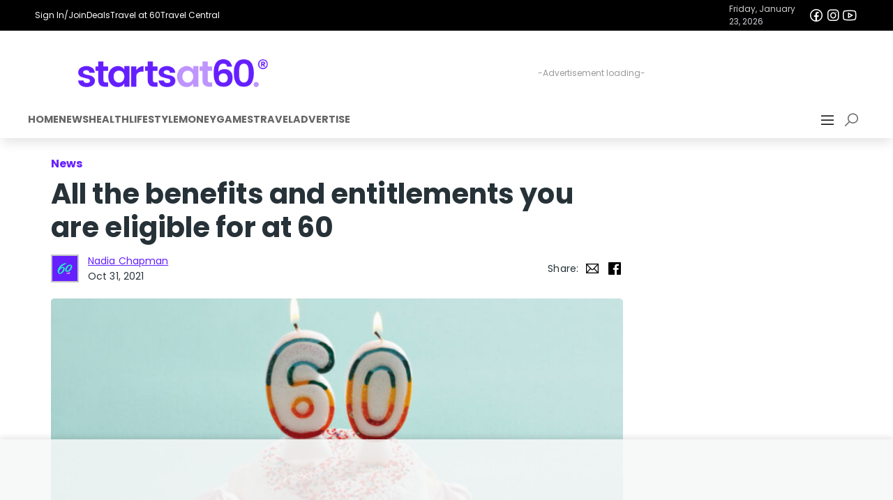

--- FILE ---
content_type: text/html; charset=utf-8
request_url: https://www.google.com/recaptcha/api2/aframe
body_size: 183
content:
<!DOCTYPE HTML><html><head><meta http-equiv="content-type" content="text/html; charset=UTF-8"></head><body><script nonce="vu8gUD7Wkx_dYQmBTDbcdg">/** Anti-fraud and anti-abuse applications only. See google.com/recaptcha */ try{var clients={'sodar':'https://pagead2.googlesyndication.com/pagead/sodar?'};window.addEventListener("message",function(a){try{if(a.source===window.parent){var b=JSON.parse(a.data);var c=clients[b['id']];if(c){var d=document.createElement('img');d.src=c+b['params']+'&rc='+(localStorage.getItem("rc::a")?sessionStorage.getItem("rc::b"):"");window.document.body.appendChild(d);sessionStorage.setItem("rc::e",parseInt(sessionStorage.getItem("rc::e")||0)+1);localStorage.setItem("rc::h",'1769111607975');}}}catch(b){}});window.parent.postMessage("_grecaptcha_ready", "*");}catch(b){}</script></body></html>

--- FILE ---
content_type: text/css; charset=utf-8
request_url: https://startsat60.com/app/plugins/acf-image-crop-add-on/css/input.css?ver=6.6.2
body_size: 281
content:
.acf-image-crop .crop-stage .crop-image{
	max-width:100%;
}
.acf-image-crop .crop-stage .crop-action{
	float:left;
	width:65%;
}
.acf-image-crop .crop-stage .crop-preview{
	float:right;
/* changed */
	width: 30%;
/* changed END */
}
/* added */
.acf-image-crop .crop-stage .crop-action h4,
.acf-image-crop .crop-stage .crop-preview h4{
	margin-top:0;
}
.acf-image-crop .error{
	margin-top: 20px !important;
}
/* added END */
.acf-image-crop .crop-stage .crop-preview .preview{
	width:100%;
}

.acf-image-crop .crop-stage .crop-preview .crop-controls{
	padding-top:20px;
	clear: both;
/* added */
	text-align: right;
/* added END */
}

.acf-image-crop .crop-section .crop-stage, .acf-image-crop.cropping .image-section, .acf-image-crop.cropping .init-crop-button{
	display:none;
}
.acf-image-crop.cropping .crop-stage {
	display:block;
	position:fixed;
	top:60px;
/* changed */
	width:880px;
/* changed END */
	left:50%;
	margin-left:-440px;
	height:auto;
	background-color: #fff;
	box-shadow: 0px 0px 3px rgba(0,0,0,0.5);
	padding: 25px;
/* changed */
	z-index: 11000;
/* changed END */

}
.acf-image-crop.cropping .has-image, .acf-image-crop.cropping .crop-section{
	width:100%;
}

.acf-image-crop .crop-stage.loading .crop-controls{
	-webkit-transition: opacity 300ms;
	-moz-transition: opacity 300ms;
	-ms-transition: opacity 300ms;
	-o-transition: opacity 300ms;
	transition: opacity 300ms;
	-ms-filter:"progid:DXImageTransform.Microsoft.Alpha(Opacity=20)";
	filter: alpha(opacity=20);
	opacity:0.2;
}

.button.init-crop-button{
	margin-top: 20px;
}
/* added */
.button.button-large.button-primary.perform-crop-button {
	margin-left:15px;
}
/* added END */
#acf-image-crop-overlay{
	position:fixed;
/* added */
	z-index: 10000;
/* added END */
	top:0px;
	left:0px;
	right:0px;
	bottom:0px;
	background-color: rgba(0,0,0,0.8);
}

--- FILE ---
content_type: text/plain; charset=utf-8
request_url: https://events.getsitectrl.com/api/v1/events
body_size: 558
content:
{"id":"66f9d136311005e1","user_id":"66f9d1363125c905","time":1769111607492,"token":"1769111607.015b9f3d86ee669e94c68eac1442572c.8d1ba61b3f52e6d28c8d3d054f5a9293","geo":{"ip":"18.222.62.105","geopath":"147015:147763:220321:","geoname_id":4509177,"longitude":-83.0061,"latitude":39.9625,"postal_code":"43215","city":"Columbus","region":"Ohio","state_code":"OH","country":"United States","country_code":"US","timezone":"America/New_York"},"ua":{"platform":"Desktop","os":"Mac OS","os_family":"Mac OS X","os_version":"10.15.7","browser":"Other","browser_family":"ClaudeBot","browser_version":"1.0","device":"Spider","device_brand":"Spider","device_model":"Desktop"},"utm":{}}

--- FILE ---
content_type: application/javascript; charset=utf-8
request_url: https://fundingchoicesmessages.google.com/f/AGSKWxVM2TqL201AinHQiIASQ7LviXQStNZjxLTAgfe-HCmplZnYUFoq6O6n5LbPqqmKbLbxspm8vL1f-3zksE2BXDBefSpKgcfAjM1Z_H0tRWfkBaTfIWdbbpXf8TfraIV8uX6hN0gICl2XVWjpsN3QELuBpkqntbfmCALHQQgrI9lPfvYwnB9WF8Xu_cBW/_/ads_yahoo.-blog-ad-_ad_desktop_/dynamicad?/inline_ads.
body_size: -1289
content:
window['c872bf79-2a52-49d4-932e-b7437faee32e'] = true;

--- FILE ---
content_type: application/javascript
request_url: https://render.startsat60.com/static/article.4d2e69.js
body_size: 9966
content:
(window.webpackJsonp=window.webpackJsonp||[]).push([[2],{106:function(e,t,a){"use strict";var l=this&&this.__importDefault||function(e){return e&&e.__esModule?e:{default:e}};Object.defineProperty(t,"__esModule",{value:!0}),t.default=void 0;var n=a(240);Object.defineProperty(t,"default",{enumerable:!0,get:function(){return l(n).default}})},219:function(e,t,a){"use strict";var l=this&&this.__importDefault||function(e){return e&&e.__esModule?e:{default:e}};Object.defineProperty(t,"__esModule",{value:!0}),t.default=void 0;var n=a(507);Object.defineProperty(t,"default",{enumerable:!0,get:function(){return l(n).default}})},236:function(e,t,a){"use strict";var l=this&&this.__importDefault||function(e){return e&&e.__esModule?e:{default:e}};Object.defineProperty(t,"__esModule",{value:!0}),t.default=void 0;var n=a(547);Object.defineProperty(t,"default",{enumerable:!0,get:function(){return l(n).default}})},241:function(e,t,a){"use strict";Object.defineProperty(t,"__esModule",{value:!0});var l=a(2),n=l.__importDefault(a(4)),r=n.default.scale,i=n.default.corners,o=n.default.layouts,u=n.default.colors,d=n.default.font,c=n.default.media,s=n.default.layoutWidths;t.default=function(){var e,t,a,n,f,m;return{teads:(e={backgroundColor:u.light_grey,padding:r.s+" "+r.xs,marginLeft:"-"+r.xs,marginRight:"-"+r.xs,borderRadius:0,position:"relative","& > #outsourceTarget > iframe":{minWidth:300,minHeight:250}},e[c.s.up]={marginLeft:0,marginRight:0,borderRadius:i.m},e),category:{textDecoration:"none !important","&:hover":{textDecoration:"underline !important",color:u.sas.primary+" !important"}},clouds:{marginBottom:"-"+r.xs},cloud:{display:"inline-block",marginRight:r.xs,marginBottom:r.xs,padding:r.xxxs,backgroundColor:u.light_grey,color:u.sas.primary,borderRadius:i.m,fontSize:d.s,fontWeight:d.bold,textDecoration:"none","&:hover":{textDecoration:"underline"}},bylineShares:l.__assign(l.__assign({},o.row),{justifyContent:"space-between","& > *":{width:"auto!important"}}),cloudShares:(t={"& > *":{marginTop:r.s},"& > *:first-child":{marginTop:0}},t[c.s.up]={alignItems:"flex-start",justifyContent:"space-between","& > *":{marginLeft:r.s,marginTop:0},"& > *:first-child":{marginLeft:0}},t),lOnly:(a={},a[c.l.down]={display:"none !important"},a),acquisitionPanel:{width:"100vw",margin:r.m+" -"+r.xs+" "+r.m},adContainer:{padding:"21px 0",backgroundColor:"#f4f5f6"},gameContent:(n={marginLeft:"0"},n[c.xl.up]={marginLeft:r.m},n),gameIncontentWrapper:(f={},f[c.m.down]={flexDirection:"column !important",alignItems:"center !important",justifyContent:"center !important","> .Ad":{margin:"0 auto !important"}},f),standardArticleContentWrap:(m={maxWidth:"100%"},m[c.l.up]={maxWidth:s.contentPane-s.sidebar},m),linkbyContainer:{composes:"$standardArticleContentWrap"}}}},390:function(e,t,a){"use strict";Object.defineProperty(t,"__esModule",{value:!0});var l=a(2),n=l.__importStar(a(391));l.__importDefault(a(40)).default(n.default,n.store,"article")},391:function(e,t,a){"use strict";var l=this&&this.__importDefault||function(e){return e&&e.__esModule?e:{default:e}};Object.defineProperty(t,"__esModule",{value:!0}),t.store=t.default=void 0;var n=a(87),r=a(440);Object.defineProperty(t,"default",{enumerable:!0,get:function(){return l(r).default}}),t.store={actions:n.actions,reducers:{article:n.reducer},selectors:n.selectors}},440:function(e,t,a){"use strict";Object.defineProperty(t,"__esModule",{value:!0});var l=a(2),n=l.__importStar(a(0)),r=a(38),i=l.__importDefault(a(199)),o=l.__importStar(a(5)),u=a(15),d=l.__importDefault(a(132)),c=a(8),s=l.__importDefault(a(20)),f=a(87),m=a(67),_=l.__importDefault(a(7)),p=l.__importDefault(a(485)),g=l.__importDefault(a(139)),E=l.__importDefault(a(489)),y=a(34),h=l.__importDefault(a(33)),b=l.__importDefault(a(141)),v=l.__importDefault(a(502)),k=l.__importDefault(a(577)),D=l.__importDefault(a(586)),S=l.__importDefault(a(601)),w=a(21),C=l.__importDefault(a(602)),x=a(26),A=l.__importDefault(a(29)),L=a(88),O=l.__importDefault(a(109)),P=a(603),N=l.__importDefault(a(31)),I=a(49),M=l.__importDefault(a(4)).default.layoutWidths,T=function(e){var t=e.link;return(e.seo_canonical_url||t).includes("startsat60.com/")},R=s.default(m.articleSelector,m.socialMediaSelector,m.adsSelector,m.adConfigSelector,m.faviconSelector,m.suggestedArticlesUrlSelector,m.hideCommentsSelector,m.hideStickyRecircSelector,m.hideAdsSelector,m.showLinkbyPubFeedSelector,(function(e,t,a,l,n,r,i,o,u,d){return{article:e,socialMedia:t,ads:a,adConfig:l,faviconUrl:n,suggestedArticlesUrl:r,hideComments:i,hideStickyRecirc:o,hideAds:u,showLinkbyPubFeed:d}})),j=c.compose(c.withState("activeTypeform","setActiveTypeform",void 0),c.withProps((function(e){var t=e.suggestedArticlesUrl,a=e.loadSuggestedArticles,l=e.article,n=e.setActiveTypeform;return{onMount:function(){t&&a(t),window.addEventListener("message",(function(e){var t=e.data;try{t.typeform&&t.typeform.includes("startsat60.typeform.com")&&n(t.typeform)}catch(e){}}),!1),w.pushEvent("travelPageView",{virtualPageUrl:location.href,pageCategory:"Articles",pageSection:l.category,pageNumber:1,pageTitle:l.slug})}}})),y.callOnMount("onMount"));t.default=c.compose(u.connect(R,(function(e){return{loadHolidays:function(t){return e(f.actions.loadHolidays(t))},loadSuggestedArticles:function(t){return e(f.actions.loadSuggestedArticles(t))}}})),j,c.onlyUpdateForKeys(["activeTypeform"]),o.default(S.default))((function(e){var t=e.brand,a=e.article,c=e.socialMedia,s=e.ads,f=e.adConfig,m=e.faviconUrl,y=e.activeTypeform,S=e.hideComments,R=e.hideStickyRecirc,j=e.hideAds,W=e.showLinkbyPubFeed,z=e.styles,H=L.getArticleTargeting(a),F=u.useSelector(I.trackingDataSelector),U=l.__read(P.useLocalStorage("sas",null),2),G=U[0],B=U[1],K=l.__read(n.useState({}),2),V=K[0],Y=K[1],J=l.__read(n.useState(!1),2),q=J[0],X=J[1],$=!a.advertiserBuyoutExpiration||N.default(a.advertiserBuyoutExpiration).isBefore(N.default(),"day");return n.useEffect((function(){Y(JSON.parse(G||"{}"))}),[G,Y]),n.useEffect((function(){if(!q&&F.isLoaded){var e={email:null==F?void 0:F.email,aggregator_url:a.link,aggregator_text:a.category,additional_data:{anonymous_uuid:F.anonymous_uuid}};x.post(A.default.userTracking,e).catch((function(e){console.error("[Article - should only run once] Error posting tracking data",e)})).finally((function(){return X(!0)}))}}),[q,F]),n.useEffect((function(){if(F.isLoaded){var e={link:null==a?void 0:a.url,taxonomy:a.article_type,id:a.id,brand:t,timestamp:N.default().valueOf()},n=l.__assign(l.__assign(l.__assign({},F),V),{uuid:F.anonymous_uuid,email:null==F?void 0:F.email,history:[e].concat(V.history||[]).slice(0,5)});B(JSON.stringify(n))}}),[F]),n.default.createElement(p.default,null,n.default.createElement(r.Helmet,{titleTemplate:"%s - "+c.site,title:a.title},W&&n.default.createElement("script",{src:"//pubfeed.linkby.com/widget.js"})),n.default.createElement(b.default,{predefineAds:i.default(s,"games"===a.article_type?["game_adhesion","standard_inarticle_video"]:"sponsored"===f.layout?["sponsored_inarticle_native","sponsored_inarticle1","sponsored_inarticle2","sponsored_siderail1","sponsored_siderail2","sponsored_adhesion"]:["standard_inarticle_video","standard_inarticle_native","standard_high_impact","standard_billboard","standard_adhesion","standard_scrollad"]),pageLevelTargeting:l.__spreadArray(l.__spreadArray(l.__spreadArray(l.__spreadArray(l.__spreadArray(l.__spreadArray([{key:"page_type",value:"games"===a.article_type?"game":"article"},{key:"page_path",value:a.path||"N/A"},{key:"page_category",value:"games"===a.article_type?"game":"article"}],l.__read(H.slug?[{key:"slug",value:H.slug}]:[])),l.__read(H.page_id?[{key:"page_id",value:a.id.toString()}]:[])),l.__read(H.section?[{key:"section",value:H.section}]:[])),l.__read(H.tags?[{key:"tags",value:H.tags.join(",")}]:[])),l.__read(H.categories?[{key:"categories",value:H.categories.join(",")}]:[])),l.__read(H.author?[{key:"author",value:H.author}]:[]))}),n.default.createElement(E.default,l.__assign({},a,{brand:t,socialMedia:c,faviconUrl:m,amp:T(a),urlBreadcrumbs:a.url_bread_crumbs})),n.default.createElement(_.default,{maxWidth:"games"===a.article_type?M.wideContentPane:M.contentPane},!j&&"standard"===f.layout&&s.standard_high_impact&&n.default.createElement("div",{className:z.hiddenAd},n.default.createElement(h.default,{ad:s.standard_high_impact,gutter:!1,inline:!0,predefined:!0,backgroundColor:"transparent"})),n.default.createElement(_.default,{space:"m",selfH:"xs",align:"center"},"games"===a.article_type?n.default.createElement(C.default,{ads:s,article:a,hideComments:S,hideStickyRecirc:R,hideAds:j,showLinkbyPubFeed:W}):"sponsored"===f.layout?n.default.createElement(k.default,{ads:s,article:a,hideAds:j,hideComments:S,showLinkbyPubFeed:W}):n.default.createElement(v.default,{ads:s,article:a,hideComments:S,hideStickyRecirc:R,hideAds:j,showLinkbyPubFeed:W})),$&&n.default.createElement(_.default,{className:"ArticleHolidays",space:"l",maxWidth:"games"===a.article_type?M.wideContentPane:M.contentPane},n.default.createElement(d.default,null,n.default.createElement(D.default,null)),!j&&"standard"===f.layout&&n.default.createElement(_.default,{align:"center"},n.default.createElement(h.default,{ad:"games"===a.article_type?s.game_enterprise_billboard:s.standard_enterprise_billboard,backgroundColor:"transparent",initialSize:[300,90],lazy:!0})))),$&&n.default.createElement(n.default.Fragment,null,y&&n.default.createElement(g.default,{popup:!0,autoOpen:!0,url:y,hideHeaders:!0,hideFooter:!0})),$&&"sponsored"!==f.layout&&n.default.createElement(n.default.Fragment,null,!j&&n.default.createElement(_.default,{space:"m",selfH:"m",selfT:"m",align:"center",maxWidth:"games"===a.article_type?M.wideContentPane:M.contentPane,className:"taboola-feed"},n.default.createElement("div",{id:"taboola-below-article-thumbnails"}),n.default.createElement("script",{type:"text/javascript",dangerouslySetInnerHTML:{__html:"\n                  window._taboola = window._taboola || [];\n                  _taboola.push({\n                    mode: 'alternating-thumbnails-a',\n                    container: 'taboola-below-article-thumbnails',\n                    placement: 'Below Article Thumbnails',\n                    target_type: 'mix'\n                  });\n                "}}),n.default.createElement(h.default,{className:o.cx(z.recirculationAd,z.taboolaFeedSplitAd),ad:"games"===a.article_type?s.game_recirculation_native1:s.standard_recirculation_native1,gutter:"s",initialSize:["100%",0]}),n.default.createElement(h.default,{className:o.cx(z.recirculationAd,z.taboolaFeedSplitAd),ad:"games"===a.article_type?s.game_recirculation_native2:s.standard_recirculation_native2,gutter:"s",initialSize:["100%",0]}),n.default.createElement(O.default,{title:"Want to read more stories like these?",classes:""+z.taboolaFeedSplitAd,onClick:function(){w.raiseEvent(w.SIGNUP_ARTICLE_COLLECTION_CHALLENGE)}}))))}))},485:function(e,t,a){"use strict";var l=this&&this.__importDefault||function(e){return e&&e.__esModule?e:{default:e}};Object.defineProperty(t,"__esModule",{value:!0}),t.default=void 0;var n=a(486);Object.defineProperty(t,"default",{enumerable:!0,get:function(){return l(n).default}})},486:function(e,t,a){"use strict";Object.defineProperty(t,"__esModule",{value:!0});var l=a(2),n=l.__importDefault(a(0)),r=l.__importStar(a(5)),i=l.__importDefault(a(487));t.default=r.default(i.default)((function(e){var t=e.children,a=e.styles;return n.default.createElement("div",{className:r.cx("PageBody",a.container)},t)}))},487:function(e,t,a){"use strict";Object.defineProperty(t,"__esModule",{value:!0});var l=a(2),n=l.__importDefault(a(4)),r=n.default.scale,i=n.default.colors,o=n.default.font,u=n.default.layouts;t.default=function(e){var t=e.nopad;return{container:l.__assign(l.__assign(l.__assign({},u.column),{backgroundColor:i.white,alignItems:"center",color:i.black,fontFamily:o.families.primary}),!t&&{padding:r.s+" 0 "+r.l})}}},489:function(e,t,a){"use strict";Object.defineProperty(t,"__esModule",{value:!0}),t.produceKeywords=void 0;var l=a(2),n=l.__importDefault(a(0)),r=a(38),i=l.__importDefault(a(490)),o=Array.isArray;t.produceKeywords=function(e,t){var a=o(e)?e.map((function(e){return e.toLowerCase()})):[],l=o(t)?t.map((function(e){return e.name.toLowerCase()})):[];return i.default(l.concat(a))};t.default=function(e){var a=e.categories,l=e.title,i=e.facebook_title,u=e.urlBreadcrumbs,d=e.seo_description,c=e.excerpt,s=e.thumbnail_image,f=e.medium_image,m=e.large_image,_=e.full_image,p=e.seo_canonical_url,g=e.created,E=e.modified,y=e.link,h=e.socialMedia,b=e.faviconUrl,v=e.section,k=e.author,D=e.amp,S=e.tags;return n.default.createElement(r.Helmet,null,n.default.createElement("meta",{name:"robots",content:"noodp,noydir"}),n.default.createElement("meta",{name:"keywords",content:o(a)?a.map((function(e){return e.name})).join(","):""}),n.default.createElement("meta",{property:"og:title",content:i||l||h.site}),n.default.createElement("meta",{name:"twitter:title",content:i||l||h.site}),n.default.createElement("meta",{name:"description",content:d||c}),n.default.createElement("meta",{property:"og:description",content:d||c}),n.default.createElement("meta",{name:"twitter:description",content:d||c}),n.default.createElement("meta",{property:"fb:app_id",content:h.fb_id}),n.default.createElement("meta",{property:"og:site_name",content:h.site}),n.default.createElement("meta",{property:"og:image",content:m}),n.default.createElement("meta",{property:"og:image:url",content:m}),n.default.createElement("meta",{property:"og:image:secure_url",content:m}),n.default.createElement("meta",{name:"twitter:image",content:m}),n.default.createElement("meta",{name:"twitter:image:width",content:"770"}),n.default.createElement("meta",{name:"twitter:image:height",content:"405"}),n.default.createElement("meta",{property:"og:url",content:p||y}),n.default.createElement("meta",{property:"og:type",content:"article"}),n.default.createElement("meta",{property:"og:locale",content:"en_US"}),n.default.createElement("meta",{property:"og:updated_time",content:E}),n.default.createElement("meta",{property:"article:publisher",content:"https://www.facebook.com/"+h.facebook+"/"}),n.default.createElement("meta",{property:"article:author",content:"https://www.facebook.com/"+h.facebook+"/"}),n.default.createElement("meta",{property:"article:published_time",content:g}),n.default.createElement("meta",{property:"article:modified_time",content:E}),n.default.createElement("meta",{name:"twitter:card",content:"summary_large_image"}),n.default.createElement("meta",{name:"twitter:site",content:h.twitter}),n.default.createElement("link",{rel:"canonical",href:p||y}),n.default.createElement("link",{rel:"icon",type:"image/png",href:b}),D&&n.default.createElement("link",{rel:"amphtml",href:(p||y)+"/amp"}),u&&!!u.length&&n.default.createElement("script",{type:"application/ld+json"},JSON.stringify({"@context":"http://schema.org","@type":"BreadcrumbList",itemListElement:u.map((function(e,t){return{"@type":"ListItem",position:t+1,item:{"@id":e.link,name:e.name}}}))})),n.default.createElement("script",{type:"application/ld+json"},JSON.stringify({"@context":"http://schema.org","@type":"Article",mainEntityOfPage:{"@type":"WebPage","@id":p||y},headline:l,url:p||y,description:d||c,thumbnailUrl:s,image:[_,m,f,s],dateCreated:g,dateModified:E,datePublished:g,articleSection:v,author:{"@type":"Person",name:k.name},creator:[k.name],keywords:t.produceKeywords(S,a),publisher:{"@type":"Organization",name:h.site,logo:{"@type":"ImageObject",url:"https://i.startsatsixty.com.au/wp-content/uploads/20170616031142/19105610_1630986553602027_6878155112111356803_n-100x100.png"}}})))}},502:function(e,t,a){"use strict";var l=this&&this.__importDefault||function(e){return e&&e.__esModule?e:{default:e}};Object.defineProperty(t,"__esModule",{value:!0}),t.default=void 0;var n=a(503);Object.defineProperty(t,"default",{enumerable:!0,get:function(){return l(n).default}})},503:function(e,t,a){"use strict";Object.defineProperty(t,"__esModule",{value:!0});var l=a(2),n=l.__importStar(a(0)),r=a(15),i=l.__importDefault(a(215)),o=a(8),u=l.__importDefault(a(5)),d=l.__importDefault(a(143)),c=l.__importDefault(a(219)),s=l.__importDefault(a(236)),f=l.__importDefault(a(152)),m=l.__importDefault(a(7)),_=l.__importDefault(a(104)),p=l.__importDefault(a(33)),g=l.__importDefault(a(106)),E=l.__importDefault(a(107)),y=l.__importDefault(a(20)),h=a(57),b=a(14),v=l.__importDefault(a(241)),k=a(67),D=l.__importDefault(a(108)),S=a(21),w=l.__importDefault(a(4)),C=a(49),x=l.__importDefault(a(109)),A=w.default.layoutWidths,L="RECIRCULATED_ARTICLE",O="NATIVE_AD",P="VIDEO_AD",N="DISPLAY_AD",I=[O,P,O,N,N],M=y.default(k.suggestedArticlesSelector,(function(e){return{suggestedArticles:e.slice(0,4)}}));t.default=o.compose(r.connect(M),u.default(v.default),o.onlyUpdateForKeys(["suggestedArticles"]))((function(e){var t=e.ads,a=e.suggestedArticles,o=(e.hideComments,e.hideStickyRecirc,e.hideAds),u=void 0!==o&&o,y=e.showLinkbyPubFeed,v=void 0!==y&&y,k=e.article,w=(k.article_question,k.title),M=k.link,T=k.author,R=k.categories,j=k.category,W=k.category_link,z=k.created,H=k.youtube_video,F=k.large_image,U=k.image_caption,G=k.content,B=k.gallery,K=k.slug,V=(k.section,e.styles);r.useSelector(C.trackingDataSelector);n.useEffect((function(){S.raiseEvent(l.__assign(l.__assign({},S.STANDARD_ARTICLE_VIEW),{sasEventType:"STANDARD_ARTICLE_VIEW: "+j}))}),[]);var Y=G.length>=8?[G.slice(0,4),G.slice(4)]:[G];return n.default.createElement(m.default,{space:"s",maxWidth:A.contentPane,align:"center",className:"standard-layout"},Y.map((function(e,r){var o=0===r,y=r===Y.length-1,k=i.default(e,4);return n.default.createElement(m.default,{key:r,width:A.contentPane,space:"m"},n.default.createElement(m.default,{relative:!0,row:!0,space:"m",maxWidth:A.contentPane,align:"stretch"},n.default.createElement(m.default,{flex:"auto",maxWidth:A.contentPane-A.sidebar,space:"l"},n.default.createElement(m.default,{space:"s"},o&&n.default.createElement(n.default.Fragment,null,n.default.createElement(m.default,{space:"s"},n.default.createElement(m.default,{space:"xs"},n.default.createElement(m.default,{space:"xxxxs"},n.default.createElement(d.default,{color:"primary"},n.default.createElement("h5",null,n.default.createElement("a",{href:W,title:j,className:V.category,onClick:function(){return b.trackEvent(l.__assign(l.__assign({},h.CATEGORY_CLICKED),{label:j}),{transport:"beacon"})}},n.default.createElement("strong",null,j)))),n.default.createElement(d.default,null,n.default.createElement("h1",null,w))),n.default.createElement("div",{className:V.bylineShares},n.default.createElement(c.default,{author:T,created:z,onAuthorClick:function(){return b.trackEvent(l.__assign(l.__assign({},h.AUTHOR_CLICKED),{label:T.name}),{transport:"beacon"})}}),n.default.createElement(g.default,{link:M,brand:"sas",onShare:function(e){return b.trackEvent(l.__assign(l.__assign({},h.SHARE),{label:e}),{transport:"beacon"})}}))),!!H&&n.default.createElement(f.default,{video_id:H,bg_url:F,caption:U}),!(!B||!B.length)&&!H&&n.default.createElement(_.default,{brand:"sas",images:B,aspectRatio:9/16,minWidth:300,maxWidth:751,onPreviousSlide:function(){return b.trackEvent({action:"PREVIOUS SLIDE",category:"ARTICLE",label:K})},onNextSlide:function(){return b.trackEvent({action:"NEXT SLIDE",category:"ARTICLE",label:K})},onGotoSlide:function(){return b.trackEvent({action:"GOTO SLIDE",category:"ARTICLE",label:K})}}),!!F&&!H&&!(B&&B.length)&&n.default.createElement(s.default,{bg_url:F,caption:U})),n.default.createElement(x.default,{title:"Sign up to read stories like this one and more!",mode:"compact",onClick:function(){S.raiseEvent(S.SIGNUP_ARTICLE_COLLECTION_CHALLENGE)}})),n.default.createElement(m.default,{key:r,space:"s"},function(e,t){var a;return e.reduce((function(e,a,n){var r,i=e.chunks,o=e.lastIndices,u=I[n],d=(u===P?t?P:N:u)||L,c=o[d]+1;return{chunks:l.__spreadArray(l.__spreadArray([],l.__read(i)),[{pars:a,separator:d,separatorIndex:c}]),lastIndices:l.__assign(l.__assign({},o),(r={},r[d]=c,r))}}),{chunks:[],lastIndices:(a={},a.RECIRCULATED_ARTICLE=-1,a.NATIVE_AD=-1,a.VIDEO_AD=-1,a.DISPLAY_AD=-1,a)}).chunks}(k,!!t.standard_inarticle_video).map((function(e,l){var r=e.pars,i=e.separator,c=e.separatorIndex,s=(i===L&&l!==k.length-1&&a[c],i===O?0===c?t.standard_inarticle_native:t.standard_enterprise_inarticle_native:void 0),f=void 0,m=i===N&&l!==k.length-1?t["standard_inarticle"+(c+1)]:void 0;return n.default.createElement(n.default.Fragment,{key:l},n.default.createElement(E.default,{block:!0,render:function(){return n.default.createElement(d.default,{size:"l",family:"copy",dangerouslySetInnerHTML:{__html:r.join("\n")}})}}),!o&&0==l&&!u&&n.default.createElement("div",{className:"adInarticle_ScrollAd"},n.default.createElement(p.default,{ad:t.standard_scrollad,initialSize:[300,600],predefined:!0,inline:!0,backgroundColor:"transparent",gutter:"s"})),!o&&l>0&&s&&!u&&n.default.createElement("div",{className:"adNativeAd"},n.default.createElement(p.default,{ad:s,initialSize:["100%",0],gutter:"s",inline:0===c,predefined:0===c,lazy:0!==c})),!o&&l>0&&f,!o&&l>0&&m&&!u&&n.default.createElement("div",{className:"adDisplayAd"},n.default.createElement(p.default,{ad:m,gutter:"s",initialSize:[300,90],lazy:!0})))})))),y&&n.default.createElement(n.default.Fragment,null,n.default.createElement("div",{className:V.cloudShares},n.default.createElement("div",{className:V.clouds},R.map((function(e){var t=e.name,a=e.link;return n.default.createElement("a",{key:t,href:a,title:t,target:"_blank",className:V.cloud,onClick:function(){return b.trackEvent(l.__assign(l.__assign({},h.CATEGORY_CLOUD_CLICKED),{label:t}),{transport:"beacon"})}},t)}))),n.default.createElement(g.default,{link:M,brand:"sas",onShare:function(e){return b.trackEvent(l.__assign(l.__assign({},h.SHARE),{label:e}),{transport:"beacon"})}})),v&&n.default.createElement(m.default,{className:V.linkbyContainer,space:"s"},n.default.createElement(m.default,{relative:!0,row:!0,space:"m",align:"stretch"},n.default.createElement(m.default,{flex:"auto",width:"100%",space:"m"},n.default.createElement("div",{className:"linkby-widget","data-type":"listicle"})))))),n.default.createElement(m.default,{className:V.lOnly,width:A.sidebar,relative:!0},o&&t.standard_siderail1&&!u&&n.default.createElement(p.default,{ad:t.standard_siderail1,sticky:!0,inline:!0,align:"flex-end",backgroundColor:"transparent",renderMatch:"l",initialSize:[300,250]}),!o&&y&&t.standard_siderail2&&!u&&n.default.createElement(p.default,{ad:t.standard_siderail2,sticky:!0,lazy:!0,align:"flex-end",backgroundColor:"transparent",renderMatch:"l",initialSize:[300,250]}))),o&&!y&&t.standard_inarticle_video&&!u&&n.default.createElement(p.default,{ad:t.standard_inarticle_video,gutter:"s",inline:!0,predefined:!0,backgroundColor:"transparent"}))})),!u&&t.standard_adhesion&&n.default.createElement(D.default,{ad:t.standard_adhesion}),n.default.createElement("script",{"data-cfasync":"false",dangerouslySetInnerHTML:{__html:'\n          window._dmTrack("product", "'+w.replace(/"/,"'")+'");\n          '}}))}))},507:function(e,t,a){"use strict";Object.defineProperty(t,"__esModule",{value:!0});var l=a(2),n=l.__importDefault(a(0)),r=l.__importDefault(a(11)),i=l.__importDefault(a(17)),o=a(5),u=l.__importDefault(a(546)),d=a(151);t.default=function(e){var t=e.amp,a=e.author,l=a.name,c=a.avatar_48,s=a.avatar_96,f=a.link,m=e.onAuthorClick,_=e.created,p=o.useStyles(u.default());return n.default.createElement("div",{className:o.cx("StoryByline",p.container)},n.default.createElement("a",{onClick:function(){return m&&m()},href:f,title:l},n.default.createElement(i.default,{amp:t,src:s||c||"",aspect:[1,1],width:40,height:40,resizeWidth:40,color:"white",corner:"f",border:"grey"})),n.default.createElement("div",null,n.default.createElement(r.default,null,n.default.createElement("small",null,n.default.createElement("a",{onClick:function(){return m&&m()},href:f,title:l},l))),_&&n.default.createElement(r.default,null,n.default.createElement("small",null,d.formatArticleDate(_)))))}},546:function(e,t,a){"use strict";Object.defineProperty(t,"__esModule",{value:!0});var l=a(2),n=l.__importDefault(a(4)).default.layouts;t.default=function(){return{container:l.__assign({},n.spacedRow("xs"))}}},547:function(e,t,a){"use strict";Object.defineProperty(t,"__esModule",{value:!0});var l=a(2),n=l.__importDefault(a(0)),r=l.__importDefault(a(5)),i=l.__importDefault(a(17)),o=l.__importDefault(a(548));t.default=r.default(o.default)((function(e){var t=e.bg_url,a=e.caption,l=e.styles;return n.default.createElement("div",null,n.default.createElement("div",{className:l.imageContainer},n.default.createElement(i.default,{src:t,resizeWidth:720,aspect:[16,9],className:l.image})),n.default.createElement("div",{className:l.caption,dangerouslySetInnerHTML:{__html:a}}))}))},548:function(e,t,a){"use strict";Object.defineProperty(t,"__esModule",{value:!0});var l=a(2),n=l.__importDefault(a(4)),r=n.default.corners,i=n.default.scale,o=n.default.colors,u=n.default.font,d=u.heights,c=u.families,s=u.spacings,f=l.__rest(u,["heights","families","spacings"]);t.default=function(){return{imageContainer:{position:"relative",paddingBottom:"56.25%",overflowY:"hidden"},image:{position:"absolute",top:0,width:"100%",borderRadius:r.m,backgroundColor:o.grey},caption:{padding:i.xxs+" 0",color:o.black,fontSize:f.s,fontFamily:c.copy,lineHeights:d.s,letterSpacing:s.m,"> a":{textDecoration:"underline"}}}}},577:function(e,t,a){"use strict";var l=this&&this.__importDefault||function(e){return e&&e.__esModule?e:{default:e}};Object.defineProperty(t,"__esModule",{value:!0}),t.default=void 0;var n=a(578);Object.defineProperty(t,"default",{enumerable:!0,get:function(){return l(n).default}})},578:function(e,t,a){"use strict";Object.defineProperty(t,"__esModule",{value:!0});var l=a(2),n=l.__importStar(a(0)),r=l.__importDefault(a(215)),i=l.__importDefault(a(5)),o=l.__importDefault(a(33)),u=l.__importDefault(a(11)),d=l.__importDefault(a(579)),c=l.__importDefault(a(236)),s=l.__importDefault(a(152)),f=l.__importDefault(a(7)),m=l.__importDefault(a(104)),_=l.__importDefault(a(582)),p=l.__importDefault(a(108)),g=l.__importDefault(a(107)),E=a(14),y=l.__importDefault(a(4)),h=l.__importDefault(a(585)),b=a(21),v=l.__importDefault(a(106)),k=a(57),D=y.default.layoutWidths;t.default=i.default(h.default)((function(e){var t=e.ads,a=(e.hideComments,e.hideAds),i=e.article,y=i.id,h=(i.article_question,i.sponsored_brand),S=i.title,w=i.link,C=i.author,x=i.category,A=i.created,L=i.youtube_video,O=i.large_image,P=i.image_caption,N=i.content,I=i.gallery,M=i.slug,T=i.provider,R=e.showLinkbyPubFeed,j=e.styles;n.useEffect((function(){b.raiseEvent(l.__assign(l.__assign({},b.SPONSORED_ARTICLE_VIEW),{sasEventType:"SPONSORED_ARTICLE_VIEW: "+x}))}),[]);var W=r.default(N,N.length>=12?Math.ceil(N.length/2):N.length);return n.default.createElement(f.default,{key:y,space:a?"s":"m",maxWidth:D.contentPane,align:"center",className:"sponsored-layout"},W.map((function(e,i){var p=0===i,y=i===W.length-1,b=t["sponsored_inarticle"+(i+1)],N=t["sponsored_siderail"+(i+1)],z=r.default(e,2);return n.default.createElement(f.default,{key:i,width:D.contentPane,space:"m"},!a&&!p&&y&&t&&t.sponsored_inbetween&&n.default.createElement(o.default,{ad:t.sponsored_inbetween,lazy:!0,initialSize:[300,90],gutter:"s"}),n.default.createElement(f.default,{relative:!0,row:!0,space:"s",maxWidth:D.contentPane,align:"stretch"},n.default.createElement(f.default,{flex:"auto",maxWidth:"100%",space:"l"},n.default.createElement(f.default,{space:"s"},p&&n.default.createElement(f.default,{space:"s"},n.default.createElement(d.default,{title:S,author:C,sponsored:!0,sponsored_brand:h,category:x,created:A,link:w}),!!L&&n.default.createElement(s.default,{video_id:L,bg_url:O,caption:P}),!(!I||!I.length)&&!L&&n.default.createElement(m.default,{brand:"sas",images:I,aspectRatio:9/16,minWidth:300,maxWidth:751,onPreviousSlide:function(){return E.trackEvent({action:"PREVIOUS SLIDE",category:"ARTICLE",label:M})},onNextSlide:function(){return E.trackEvent({action:"NEXT SLIDE",category:"ARTICLE",label:M})},onGotoSlide:function(){return E.trackEvent({action:"GOTO SLIDE",category:"ARTICLE",label:M})}}),!!O&&!L&&!(I&&I.length)&&n.default.createElement(c.default,{bg_url:O,caption:P})),n.default.createElement(f.default,{key:i,space:"s"},z.map((function(e,t){return n.default.createElement(n.default.Fragment,{key:t},p&&1===t&&!a&&n.default.createElement(o.default,{ad:b,lazy:!0,initialSize:[300,90],predefined:!0}),n.default.createElement(g.default,{block:!0,render:function(){return n.default.createElement(u.default,{dangerouslySetInnerHTML:{__html:e.join("\n")},size:"l",brand:"sas",family:"copy"})}}))})))),y&&T&&n.default.createElement(f.default,{space:["l","xl"]},T&&T.cta_text&&n.default.createElement(f.default,{width:851},n.default.createElement(_.default,l.__assign({},T,{brand:"sas"})))),!a&&y&&!p&&b&&n.default.createElement(o.default,{ad:b,lazy:!0,initialSize:[300,90],predefined:!0}),y&&n.default.createElement(n.default.Fragment,null,n.default.createElement(v.default,{link:w,brand:"sas",onShare:function(e){return E.trackEvent(l.__assign(l.__assign({},k.SHARE),{label:e}),{transport:"beacon"})}}),R&&n.default.createElement(f.default,{width:1160,space:"s"},n.default.createElement(f.default,{relative:!0,row:!0,space:"m",align:"stretch"},n.default.createElement(f.default,{flex:"auto",width:"100%",space:"m"},n.default.createElement("div",{className:"linkby-widget","data-type":"listicle"})))))),n.default.createElement(f.default,{className:j.lOnly,flex:"0 0 "+D.sidebar+"px",relative:!0,align:"center"},!a&&N&&n.default.createElement(o.default,{ad:N,sticky:!0,lazy:!0,align:"flex-end",backgroundColor:"transparent",initialSize:[120,600]}))))})),!a&&t&&t.sponsored_adhesion&&n.default.createElement(p.default,{ad:t.sponsored_adhesion}))}))},579:function(e,t,a){"use strict";var l=this&&this.__importDefault||function(e){return e&&e.__esModule?e:{default:e}};Object.defineProperty(t,"__esModule",{value:!0}),t.default=void 0;var n=a(580);Object.defineProperty(t,"default",{enumerable:!0,get:function(){return l(n).default}})},580:function(e,t,a){"use strict";Object.defineProperty(t,"__esModule",{value:!0});var l=a(2),n=l.__importDefault(a(0)),r=l.__importDefault(a(5)),i=l.__importDefault(a(7)),o=l.__importDefault(a(11)),u=l.__importDefault(a(581)),d=l.__importDefault(a(219)),c=a(14),s=a(57),f=l.__importDefault(a(106));t.default=r.default(u.default)((function(e){var t=e.title,a=e.link,r=e.author,u=e.sponsored_brand,m=e.created,_=e.category,p=void 0===_?"News":_,g=e.children,E=e.styles;return n.default.createElement(i.default,{space:"s"},n.default.createElement(i.default,{space:"xxxs"},p&&n.default.createElement("small",{className:E.attribution},n.default.createElement("em",null,p)),n.default.createElement(o.default,null,n.default.createElement("h1",null,g||t))),n.default.createElement("div",null,n.default.createElement("div",{className:E.sponsored},n.default.createElement("a",{href:null==u?void 0:u.link,className:E.sponsoredLink},"Sponsored",function(e,t){return e&&t&&e.name!==t.name?" by "+t.name:""}(r,u)))),n.default.createElement("div",{className:"d-flex justify-content-between align-items-center"},r&&n.default.createElement(d.default,{author:r,created:m,onAuthorClick:function(){return c.trackEvent(l.__assign(l.__assign({},s.AUTHOR_CLICKED),{label:r.name}),{transport:"beacon"})}}),n.default.createElement(f.default,{link:a,brand:"sas",onShare:function(e){return c.trackEvent(l.__assign(l.__assign({},s.SHARE),{label:e}),{transport:"beacon"})}})))}))},581:function(e,t,a){"use strict";Object.defineProperty(t,"__esModule",{value:!0});var l=a(2),n=l.__importDefault(a(4)),r=n.default.colors,i=n.default.corners,o=n.default.scale,u=n.default.font,d=u.families,c=u.heights,s=u.spacings,f=l.__rest(u,["families","heights","spacings"]);t.default=function(e){var t=e.sponsored_brand;return{attribution:{fontSize:f.s,fontWeight:f.normal,fontFamily:d.primary,lineHeight:c.l,letterSpacing:s.m,"& em":{color:r.sas.primary,fontStyle:"normal",fontWeight:f.bold}},sponsored:{marginRight:o.xxs,backgroundColor:r.sas.primary,color:r.white,fontSize:f.xs,borderRadius:i.s,padding:o.xxxxs+" "+o.xxxs,fontWeight:f.bold,display:"inline-block",":hover":{backgroundColor:t?r.sas.accent:r.sas.primary}},sponsoredLink:{color:"inherit",textDecoration:"none"}}}},582:function(e,t,a){"use strict";var l=this&&this.__importDefault||function(e){return e&&e.__esModule?e:{default:e}};Object.defineProperty(t,"__esModule",{value:!0}),t.default=void 0;var n=a(583);Object.defineProperty(t,"default",{enumerable:!0,get:function(){return l(n).default}})},583:function(e,t,a){"use strict";Object.defineProperty(t,"__esModule",{value:!0});var l=a(2),n=l.__importDefault(a(0)),r=l.__importDefault(a(5)),i=a(14),o=l.__importDefault(a(584)),u=l.__importDefault(a(12)),d=l.__importDefault(a(7)),c=l.__importDefault(a(11)),s=l.__importDefault(a(91));t.default=r.default(o.default)((function(e){var t,a,l,r=e.brand,o=e.name,f=e.banner,m=e.banner_mobile,_=e.banner_link,p=e.cta_text,g=e.cta_btn_link,E=e.cta_btn_text,y=e.styles;return n.default.createElement(d.default,{className:y.container},f&&n.default.createElement("a",{href:null!=_?_:void 0,target:"_blank"},m&&n.default.createElement(n.default.Fragment,null,n.default.createElement(s.default,{match:"s"},n.default.createElement("div",{className:y.banner},n.default.createElement("img",{src:m,alt:o}))),n.default.createElement(s.default,{match:"s",up:!0},n.default.createElement("div",{className:y.banner},n.default.createElement("img",{src:f,alt:o})))),!m&&n.default.createElement("div",{className:y.banner},n.default.createElement("img",{src:f,alt:o}))),n.default.createElement(d.default,{self:["s","m"],className:y.content},n.default.createElement(d.default,{className:y.text,selfT:["xs","s"],space:["xs","s"]},n.default.createElement("strong",null,o),n.default.createElement(c.default,{brand:r},n.default.createElement("span",{dangerouslySetInnerHTML:{__html:p}}))),n.default.createElement("a",{href:null!=_?_:void 0,target:"_blank"},n.default.createElement("div",{className:y.logo})),n.default.createElement(u.default,{brand:r,href:g,target:"_blank",className:y.cta,onClick:(t="ARTICLE",a="CLICK",l="SPONSOR CTA",function(e){return i.trackEvent({category:t,action:a,label:l}),!e.currentTarget||!e.currentTarget.href||(window.open(e.currentTarget.href,"_blank"),e.preventDefault(),!1)})},E||"Click here")))}))},584:function(e,t,a){"use strict";Object.defineProperty(t,"__esModule",{value:!0});var l=a(2),n=l.__importDefault(a(4)),r=n.default.colors,i=n.default.corners,o=n.default.scale,u=n.default.layouts,d=n.default.shadows;n.default.media;t.default=function(e){var t=e.providerLogoURL;return{container:l.__assign(l.__assign({},u.column),{width:"100%",backgroundColor:r.white,color:r.black,boxShadow:d.highest}),content:l.__assign(l.__assign({},u.column),{position:"relative"}),text:{},banner:{width:"100%","> img":{width:"100%",height:"auto"}},logo:{position:"absolute",top:-60,width:90,height:90,backgroundImage:"url('"+t+"')",backgroundColor:r.white,backgroundSize:"cover",backgroundRepeat:"no-repeat",borderRadius:i.m,border:"2px solid "+r.light_grey},cta:{position:"absolute !important",bottom:0,transform:"translateY(50%)",right:o.m}}}},585:function(e,t,a){"use strict";Object.defineProperty(t,"__esModule",{value:!0});var l=a(2).__importDefault(a(4)).default.media;t.default=function(){var e;return{lOnly:(e={},e[l.l.down]={display:"none !important"},e)}}},586:function(e,t,a){"use strict";var l=this&&this.__importDefault||function(e){return e&&e.__esModule?e:{default:e}};Object.defineProperty(t,"__esModule",{value:!0}),t.default=void 0;var n=a(587);Object.defineProperty(t,"default",{enumerable:!0,get:function(){return l(n).default}})},587:function(e,t,a){"use strict";Object.defineProperty(t,"__esModule",{value:!0});var l=a(2),n=l.__importDefault(a(0)),r=a(8),i=a(15),o=l.__importDefault(a(5)),u=a(34),d=l.__importDefault(a(7)),c=l.__importDefault(a(73)),s=a(87),f=l.__importDefault(a(20)),m=a(67),_=a(57),p=a(14),g=l.__importDefault(a(600)),E=f.default(m.holidaysSelector,m.holidaysUrlSelector,(function(e,t){return{holidays:e,url:t}}));t.default=r.compose(i.connect(E,(function(e){return{loadHolidays:function(t){return e(s.actions.loadHolidays(t))}}})),r.withProps((function(e){var t=e.url,a=e.loadHolidays;return{onMount:function(){t&&a(t)}}})),u.callOnMount("onMount"),o.default(g.default),r.onlyUpdateForKeys(["holidays"]))((function(e){var t=e.holidays,a=e.styles;return n.default.createElement(n.default.Fragment,null,t.length>0&&n.default.createElement(d.default,{selfH:["xs","s"],selfT:"l",align:"center",maxWidth:1600,className:a.section},n.default.createElement(d.default,null,n.default.createElement(c.default,{holidays:t,title:"Book your next holiday",hasMore:!0,lazy:!0,onClick:function(e){var t=e.slug;return p.trackEvent(l.__assign(l.__assign({},_.RECIRCULATED_HOLIDAY_CLICKED),{label:t}),{transport:"beacon"})},onShowMore:function(){window.open("//travelat60.com","_blank"),p.trackEvent(_.SHOW_MORE_HOLIDAYS,{transport:"beacon"})}}))))}))},600:function(e,t,a){"use strict";Object.defineProperty(t,"__esModule",{value:!0});var l=a(2).__importDefault(a(4)),n=l.default.scale,r=l.default.colors;t.default=function(){return{section:{borderTop:"1px solid "+r.grey,marginTop:n.l}}}},601:function(e,t,a){"use strict";Object.defineProperty(t,"__esModule",{value:!0});var l=a(2).__importDefault(a(4)),n=(l.default.layouts,l.default.scale),r=l.default.media,i=(l.default.colors,l.default.corners);t.default=function(){var e;return{hiddenAd:{display:"inline",width:1,height:1,position:"absolute"},recirculationAd:(e={padding:n.xs,borderRadius:i.l,width:"100%"},e[r.s.down]={marginLeft:"-"+n.xs+" !important",marginRight:"-"+n.xs+" !important"},e),taboolaFeedSplitAd:{marginTop:"0 !important",margin:"0 0 "+n.s+" 0"}}}},602:function(e,t,a){"use strict";Object.defineProperty(t,"__esModule",{value:!0});var l=a(2),n=l.__importStar(a(0)),r=a(15),i=a(8),o=l.__importDefault(a(5)),u=l.__importDefault(a(143)),d=l.__importDefault(a(7)),c=l.__importDefault(a(33)),s=l.__importDefault(a(106)),f=l.__importDefault(a(107)),m=l.__importDefault(a(20)),_=a(57),p=a(14),g=l.__importDefault(a(241)),E=a(67),y=l.__importDefault(a(108)),h=a(21),b=l.__importDefault(a(31)),v=l.__importDefault(a(4)),k=l.__importDefault(a(109)),D=v.default.layoutWidths,S=m.default(E.suggestedArticlesSelector,(function(e){return{suggestedArticles:e.slice(0,4)}}));t.default=i.compose(r.connect(S),o.default(g.default),i.onlyUpdateForKeys(["suggestedArticles"]))((function(e){var t=e.ads,a=(e.suggestedArticles,e.hideStickyRecirc,e.hideAds,e.article),r=a.title,i=a.link,o=a.categories,m=a.category,g=a.category_link,E=a.content,v=a.advertiserBuyoutExpiration,S=(a.section,e.styles);(t.standard_enterprise_billboard||{}).targeting,!v||b.default(v).isBefore(b.default(),"day");return n.useEffect((function(){h.raiseEvent(l.__assign(l.__assign({},h.GAME_VIEW),{sasEventType:"GAME_VIEW: "+r}))}),[]),n.default.createElement(d.default,{space:"s",width:D.wideContentPane,align:"center",className:"game-layout"},n.default.createElement(d.default,{space:"s",width:"100%",align:"center"},n.default.createElement(c.default,{className:"adGameTop",ad:t.game_top,initialSize:[728,90],backgroundColor:"transparent"}),n.default.createElement(d.default,{className:"game-wrapper",row:!0,width:"100%",space:"m",align:"stretch"},n.default.createElement(d.default,{className:S.lOnly,space:"m",width:D.sidebar,relative:!0},n.default.createElement(c.default,{className:"adGameSiderail1",ad:t.game_siderail1,align:"flex-start",gutter:!1,backgroundColor:"transparent",renderMatch:"l",initialSize:[300,90]})),n.default.createElement(d.default,{className:"game-content "+S.gameContent,flex:"auto",width:"100%",align:"center",space:0},n.default.createElement(d.default,{space:"s"},n.default.createElement(d.default,{space:"s"},n.default.createElement(d.default,{space:"xs"},n.default.createElement(d.default,{space:"xxxxs"},n.default.createElement(u.default,{color:"primary"},n.default.createElement("h5",null,n.default.createElement("a",{href:g,title:m,className:S.category,onClick:function(){return p.trackEvent(l.__assign(l.__assign({},_.CATEGORY_CLICKED),{label:m}),{transport:"beacon"})}},n.default.createElement("strong",null,m)))),n.default.createElement(d.default,{space:"xxxxs",justify:"space-between",row:!0,width:"100%",align:"center"},n.default.createElement(u.default,null,n.default.createElement("h1",null,r)),n.default.createElement(s.default,{link:i,brand:"sas",onShare:function(e){return p.trackEvent(l.__assign(l.__assign({},_.SHARE),{label:e}),{transport:"beacon"})}}))))),n.default.createElement(d.default,{space:"s"},n.default.createElement(f.default,{block:!0,render:function(){return n.default.createElement(u.default,{size:"l",family:"copy",className:"game-typography d-flex justify-content-center flex-column align-items-center",dangerouslySetInnerHTML:{__html:E.join("\n")}})}}))),n.default.createElement(d.default,{className:"cloudShares",space:0,width:"100%",align:"flex-start"},n.default.createElement("div",{className:S.clouds},o.map((function(e){var t=e.name,a=e.link;return n.default.createElement("a",{key:t,href:a,title:t,target:"_blank",className:S.cloud,onClick:function(){return p.trackEvent(l.__assign(l.__assign({},_.CATEGORY_CLOUD_CLICKED),{label:t}),{transport:"beacon"})}},t)}))),n.default.createElement(s.default,{link:i,brand:"sas",onShare:function(e){return p.trackEvent(l.__assign(l.__assign({},_.SHARE),{label:e}),{transport:"beacon"})}}),n.default.createElement(d.default,{width:"100%",row:!0,space:0,align:"center"},n.default.createElement(k.default,{title:"Sign up to play games like this one and more!",mode:"compact",onClick:function(){h.raiseEvent(h.SIGNUP_GAME_CHALLENGE)},classes:"w-100"})))),n.default.createElement(d.default,{className:S.lOnly,space:"m",width:D.sidebar,relative:!0},n.default.createElement(c.default,{className:"adGameSiderail2",ad:t.game_siderail2,align:"flex-start",gutter:!1,backgroundColor:"transparent",renderMatch:"l",initialSize:[300,90]}))),n.default.createElement(d.default,{className:S.gameIncontentWrapper,row:!0,space:"s",width:"100%",align:"center",justify:"center"},n.default.createElement(c.default,{className:"adGameInContent1",ad:t.game_incontent1,align:"center",backgroundColor:"transparent",initialSize:[300,250]}),n.default.createElement(c.default,{className:"adGameInContent2",ad:t.game_incontent2,align:"center",backgroundColor:"transparent",initialSize:[300,250]}))),n.default.createElement(c.default,{className:"adGameEnterpriseBillboard",ad:t.game_enterprise_billboard,align:"center",backgroundColor:"transparent",initialSize:[970,250]}),t.game_adhesion&&n.default.createElement(y.default,{ad:t.game_adhesion}),n.default.createElement("script",{"data-cfasync":"false",dangerouslySetInnerHTML:{__html:'\n          window._dmTrack("product", "'+r.replace(/"/,"'")+'");\n          '}}))}))},603:function(e,t,a){"use strict";Object.defineProperty(t,"__esModule",{value:!0}),t.useLocalStorage=void 0;var l=a(2),n=a(0);t.useLocalStorage=function(e,t){var a=l.__read(n.useState((function(){try{var a=window.localStorage.getItem(e);return null!==a?a:void 0!==t?(null!==t&&window.localStorage.setItem(e,t),t):null}catch(e){return void 0===t?null:t}})),2),r=a[0],i=a[1];return n.useEffect((function(){var t=function(t){t.key===e&&i(t.newValue)};return window.addEventListener("storage",t),function(){window.removeEventListener("storage",t)}}),[e]),[r,n.useCallback((function(t){try{null===t?(window.localStorage.removeItem(e),i(null)):(window.localStorage.setItem(e,t),i(t))}catch(e){}}),[e])]}}},[[390,0,1]]]);
//# sourceMappingURL=article.4d2e69.js.map